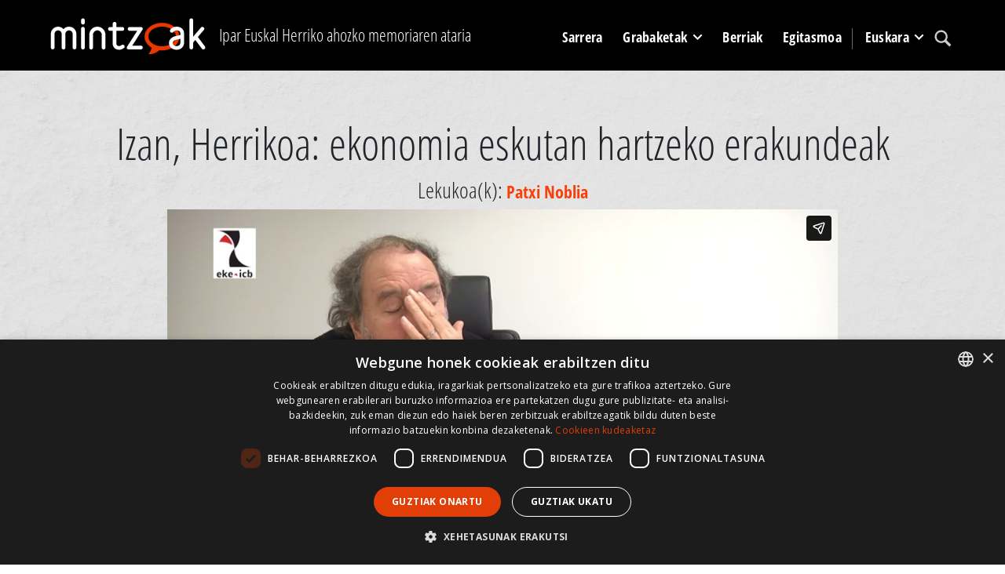

--- FILE ---
content_type: text/html; charset=utf-8
request_url: https://www.mintzoak.eus/eu/muntaketak/3-dlz-29/
body_size: 5534
content:




<!DOCTYPE html>
<html lang="eu">
    <head>
        <meta name="viewport" content="width=device-width, initial-scale=1.0, maximum-scale=1.0, minimum-scale=0.6666" />
        <meta name="google-site-verification" content="7UngdnV4hB5NjE6yv8UYKskdGvqXrrk6WUNLw14Mdh4" />

        <!-- COOKIE SCRIPT START-->
        <script>
            // Define dataLayer and the gtag function.
            window.dataLayer = window.dataLayer || [];
            function gtag(){dataLayer.push(arguments);}

            gtag('consent', 'default', {
              'ad_storage': 'denied',
              'ad_user_data': 'denied',
              'ad_personalization': 'denied',
              'analytics_storage': 'denied',
            'regions': [
                'AT', 'BE', 'BG', 'HR', 'CY', 'CZ', 'DK', 'EE', 'FI', 'FR', 'DE', 
                'GR', 'HU', 'IE', 'IT', 'LV', 'LT', 'LU', 'MT', 'NL', 'PL', 'PT', 
                'RO', 'SK', 'SI', 'ES', 'SE', // EBko herrialdeak
                'IS', 'LI', 'NO'             // EEEko herrialdeak (EBkoak ez direnak)
            ]
            });

            gtag('consent', 'default', {
              'ad_storage': 'denied',
              'ad_user_data': 'denied',
              'ad_personalization': 'denied',
              'analytics_storage': 'denied'
            });
        </script>
        <script type="text/javascript" charset="UTF-8" src="//cdn.cookie-script.com/s/c341e591ed301a4074e3d246f544672d.js"></script>

        <!-- COOKIE SCRIPT END-->

        
        <!-- Google tag (gtag.js) -->
        <script async src="https://www.googletagmanager.com/gtag/js?id=G-N8ELJQY4Q4"></script>
        <script>
          window.dataLayer = window.dataLayer || [];
          function gtag(){dataLayer.push(arguments);}
          gtag('js', new Date());

          gtag('config', 'G-N8ELJQY4Q4');
        </script>


        <meta name="description" content="3-dlz-29 pasarte muntaketaren informazioa. Mintzoak atariko elkarrizketa">
        <title>3-dlz-29 -  Mintzoak - Ipar Euskal Herriko ahozko memoriaren ataria</title>

        <link rel="stylesheet" href="https://stackpath.bootstrapcdn.com/bootstrap/4.5.0/css/bootstrap.min.css" integrity="sha384-9aIt2nRpC12Uk9gS9baDl411NQApFmC26EwAOH8WgZl5MYYxFfc+NcPb1dKGj7Sk" crossorigin="anonymous">

        <link rel="shortcut icon" type="image/gif" href="/static/img/favicon.ico" />

        <link rel="stylesheet" href="/static/CACHE/css/output.b062249f7904.css" type="text/css" media="screen"><link rel="stylesheet" href="/static/CACHE/css/output.1d2419525089.css" type="text/css"><link rel="stylesheet" href="/static/CACHE/css/output.d74a0b4c2c14.css" type="text/css" media="screen">
        <link rel="stylesheet" href="https://unpkg.com/leaflet@1.6.0/dist/leaflet.css" integrity="sha512-xwE/Az9zrjBIphAcBb3F6JVqxf46+CDLwfLMHloNu6KEQCAWi6HcDUbeOfBIptF7tcCzusKFjFw2yuvEpDL9wQ==" crossorigin=""/>
        <link rel="stylesheet" href="/static/css/cookie.css">
        <script src="https://kit.fontawesome.com/dd568fbcdc.js" crossorigin="anonymous"></script>

        <script src="https://code.jquery.com/jquery-3.5.1.slim.min.js" integrity="sha384-DfXdz2htPH0lsSSs5nCTpuj/zy4C+OGpamoFVy38MVBnE+IbbVYUew+OrCXaRkfj" crossorigin="anonymous"></script>
        <!-- Latest compiled and minified JavaScript -->
        <script src="https://cdn.jsdelivr.net/npm/popper.js@1.16.0/dist/umd/popper.min.js" integrity="sha384-Q6E9RHvbIyZFJoft+2mJbHaEWldlvI9IOYy5n3zV9zzTtmI3UksdQRVvoxMfooAo" crossorigin="anonymous"></script>
        <script src="https://stackpath.bootstrapcdn.com/bootstrap/4.5.0/js/bootstrap.min.js" integrity="sha384-OgVRvuATP1z7JjHLkuOU7Xw704+h835Lr+6QL9UvYjZE3Ipu6Tp75j7Bh/kR0JKI" crossorigin="anonymous"></script>
        <script src="/static/CACHE/js/output.df8b444794df.js"></script>
        <script src="https://unpkg.com/leaflet@1.6.0/dist/leaflet.js" integrity="sha512-gZwIG9x3wUXg2hdXF6+rVkLF/0Vi9U8D2Ntg4Ga5I5BZpVkVxlJWbSQtXPSiUTtC0TjtGOmxa1AJPuV0CPthew==" crossorigin=""></script>
        <script src="https://js.createsend1.com/javascript/copypastesubscribeformlogic.js" type="text/javascript"></script>

        <script>
            $(function () {
                $('[data-toggle="tooltip"]').tooltip()
            })
        </script>

        <!-- End Cookie Consent plugin -->

        
    </head>

    <body>
        <div id="maincontainer">
            <header id="mainheader">
              <div class="container">
                    <div id="logo" class="d-none d-lg-block">
                        <a href="/eu/"><img src="/static/img/logoa.png" alt="Logo: Ipar Euskal Herriko ahozko memoriaren ataria" /></a>
                    </div>
                    <div id="tagline" class="h3 d-none d-lg-block">Ipar Euskal Herriko ahozko memoriaren ataria</div>
                    <div id="mainmenu">
                            <nav class="navbar navbar-expand-lg pb-0 pr-0">
                                    <a class="navbar-brand d-lg-none" href="/eu/">
                                        <img src="/static/img/logoa.png">
                                    </a>
                                    <button class="navbar-toggler" type="button" data-toggle="collapse" data-target="#navbarSupportedContent" aria-controls="navbarSupportedContent" aria-expanded="false" aria-label="Toggle navigation">
                                        <span class="navbar-toggler-icon"></span>
                                    </button>

                                    <div class="collapse navbar-collapse" id="navbarSupportedContent">
                                        <ul class="navbar-nav mr-auto">

                                            <li class="nav-item" >
                                                <a href="/eu/" class="nav-link">Sarrera</a>
                                            </li>

                                            <li class="nav-item dropdown" >
                                                <a class="nav-link dropdown-toggle" href="#" id="navbarDropdown" role="button" data-toggle="dropdown" aria-haspopup="true" aria-expanded="false">
                                                        Grabaketak
                                                </a>
                                                <div class="dropdown-menu" aria-labelledby="navbarDropdown">
                                                    <a class="dropdown-item" href="/eu/lekukoak/"><img src="/static/img/arrow_menu2.png" /> Lekukoak</a>
                                                    <a class="dropdown-item" href="/eu/herriak/"><img src="/static/img/arrow_menu2.png" /> Herriak</a>
                                                    <a class="dropdown-item" href="/eu/grabaketak/programak/"><img src="/static/img/arrow_menu2.png" /> Artxibo-funtsak</a>
                                                    <a class="dropdown-item" href="/eu/grabaketak/programak/gaiak/"><img src="/static/img/arrow_menu2.png" /> Gaiak</a>
                                                    <a class="dropdown-item" href="/eu/lekukotasun-sortak/"><img src="/static/img/arrow_menu2.png" /> Lekukotasun sortak</a>
                                                    <a class="dropdown-item" href="/eu/karta/"><img src="/static/img/arrow_menu2.png" /> Estatistika orokorrak</a>
                                                </div>
                                            </li>
                                            <li class="nav-item" >
                                                <a href="/eu/albisteak/" class="nav-link">Berriak</a>
                                            </li>
                                            <li class="nav-item" >
                                                <a href="/eu/info/egitasmoa/" class="nav-link">Egitasmoa</a>
                                            </li>


                                            <li class="nav-item dropdown language-lg d-none d-lg-block">
                                                <a class="nav-link dropdown-toggle" href="#" id="navbarDropdown" role="button" data-toggle="dropdown" aria-haspopup="true" aria-expanded="false">
                                                    
                                                    
                                                    Euskara
                                                    
                                                    
                                                    
                                                    
                                                </a>
                                                <div class="dropdown-menu" aria-labelledby="navbarDropdown">
                                                    
                                                    
                                                    
                                                    
                                                    <a class="dropdown-item" href="/fr/montages/3-dlz-29/"><img src="/static/img/arrow_menu2.png" /> Français</a>
                                                    
                                                    
                                                    <a class="dropdown-item" href="/eu/info/espanol/"><img src="/static/img/arrow_menu2.png" /> Español</a>
                                                    <a class="dropdown-item" href="/eu/info/english/"><img src="/static/img/arrow_menu2.png" /> English</a>
                                                </div>
                                            </li>

                                            <li class="nav-item search">
                                                <a class="nav-link" href="/eu/bilatu/"><img src="/static/img/lupa.svg" /></a>
                                            </li>
                                            <li class="nav-item language-md d-lg-none">
                                                
                                                <a class="nav-link active" href="/eu/muntaketak/3-dlz-29/">
                                                    Euskara
                                                </a>
                                                
                                                <a class="nav-link " href="/fr/montages/3-dlz-29/">
                                                    Français
                                                </a>
                                                
                                                <a class="nav-link " href="/eu/info/espanol/">Español</a>
                                                <a class="nav-link " href="/eu/info/english/">English</a>
                                            </li>
                                        </ul>
                                    </div>
                            </nav>
                    </div>
 </div>
           </header>
            

                
                    <div id="content_inner">
                                
<div class="topband text-center">
    <div class="container">
            <h1>Izan, Herrikoa: ekonomia eskutan hartzeko erakundeak</h1>
            <div class="lekukoa h3">Lekukoa(k): <a href="/eu/lekukoak/patxi-noblia/">Patxi Noblia</a></div>
                
            
            <iframe src="https://player.vimeo.com/video/409533474?title=0&byline=0&portrait=0&amp;texttrack=eu" width="854" height="480" frameborder="0" webkitallowfullscreen mozallowfullscreen allowfullscreen></iframe>
            
            
            <p class="azpitituluak"><span class="far fa-closed-captioning"></span> Bideo honek azpitituluak baditu. Zonbait kasutan, horien aktibatzeko, cc botoian klikatu beharko duzu hizkuntza aukeratzeko. </p>
            
    </div>
</div>

<div class="container">
    <div class="row">
        <div class="col-lg-10 offset-lg-1">
                

                <div class="pasarte-muntaketa">
                    <p> Bideo/soinu muntaketa hau ondoko grabaketako/grabaketeetako pasartez osaturik da:
                        <a href="/eu/hendaia/elkarrizketak/258/">258 - Patxi Noblia</a> (Pasarteak: <a href="/eu/hendaia/pasarteak/258-15/">258-15</a>)
                    </p>
                    <hr />
                </div> 
                <div id="storyinfo">
                <p><strong>Hizkuntza: </strong>Euskara</p>
                    
                        
                <p><strong>Elkarrizketatzailea(k): </strong>Terexa Lekumberri</p>
                <p>
                    <strong>Erreferentzia: </strong>3-dlz-29
                </p>
                <p><strong>Data: </strong>2020-11-24</p>
                <p><strong>Iraupena: </strong>0:05:19</p>
                <p><strong>Lekukotasun sorta(k): </strong></p>
                <p class="mt-4"><strong>Media mota: </strong>Bideoa</p>
                <hr />
            </div>
               
            <div class="license">
                    <h3>Eskubideak eta erabilpen baldintzak</h3>
                    <p>© Pirinio Atlantikoetako Departamenduko artxiboak</p>
                    <p><figure class="image" style="float: left; margin-right: 10px;"><img src="/media/photologue/photos/io.png" alt="" width="50" height="50" /></figure>
<p>Lekukotasun osoa Euskal kultur erakundeko egoitzan ikus daiteke, Uztaritzen (hitzordua hartuz), baita ere Baionako eta Paueko Departamenduko Artxibotegietako irakurgeletan, hor ere hitzordua hartuz. <br />ETALAB 2.0 lizentzia irekiak arautzen du hemen aurkezten diren&nbsp;Pirinio Atlantikoetako artxibotegiaren datu publikoen&nbsp;berrerabiltzea. Garrantzitsua da Pirinio Atlantikoetako&nbsp;artxibotegiarekin&nbsp;harremanetan jartzea beste edozein erabilpenarendako.</p></p>
            </div>

        </div>
    </div>
</div>

                    </div>

                        
<div class="bottomband">
    <div class="container">
        
        <h2>Pasarte muntaketa gehiago</h2>
        <div class="row">
            
            <div class="col-md-4">
                <div class="storyitem">
                    <a href="/eu/muntaketak/2-ozt-14/">
                        <div class="thumbnail_photo">
                            <img src="/media/photologue/photos/cache/Gaxuxa_Etchelet_news_thumbnail.jpg" alt="" title="" />
                            <img class="playicon" src="/static//img/play.png" title="Play EKE video" alt="Play EKE video" />
                        </div>
                    </a>
                    <h3><a href="/eu/muntaketak/2-ozt-14/">Ipar Ameriketarako emigrazioa</a></h3>
                </div>
            </div>
            
            <div class="col-md-4">
                <div class="storyitem">
                    <a href="/eu/muntaketak/2-dlz-16/">
                        <div class="thumbnail_photo">
                            <img src="/media/photologue/photos/cache/arrieta_news_thumbnail.jpg" alt="" title="" />
                            <img class="playicon" src="/static//img/play.png" title="Play EKE video" alt="Play EKE video" />
                        </div>
                    </a>
                    <h3><a href="/eu/muntaketak/2-dlz-16/">&quot;Boucherie des Familles&quot; harategiaren lanmoldeen eboluzioa</a></h3>
                </div>
            </div>
            
            <div class="col-md-4">
                <div class="storyitem">
                    <a href="/eu/muntaketak/1-xib-05/">
                        <div class="thumbnail_photo">
                            <img src="/media/photologue/photos/cache/406_P_ETCHEGOYHEN_news_thumbnail.jpg" alt="" title="" />
                            <img class="playicon" src="/static//img/play.png" title="Play EKE video" alt="Play EKE video" />
                        </div>
                    </a>
                    <h3><a href="/eu/muntaketak/1-xib-05/">Elgea eta Elge Kihilla</a></h3>
                </div>
            </div>
            
            <div class="col-md-4">
                <div class="storyitem">
                    <a href="/eu/muntaketak/2-haz-12/">
                        <div class="thumbnail_photo">
                            <img src="/media/photologue/photos/cache/119-Ana_Carrere_news_thumbnail.jpg" alt="" title="" />
                            <img class="playicon" src="/static//img/play.png" title="Play EKE video" alt="Play EKE video" />
                        </div>
                    </a>
                    <h3><a href="/eu/muntaketak/2-haz-12/">Lantegiz aldatzea zaila zen</a></h3>
                </div>
            </div>
            
            <div class="col-md-4">
                <div class="storyitem">
                    <a href="/eu/muntaketak/6-xib-08/">
                        <div class="thumbnail_photo">
                            <img src="/media/photologue/photos/cache/castillon-ximun_news_thumbnail.jpg" alt="" title="" />
                            <img class="playicon" src="/static//img/play.png" title="Play EKE video" alt="Play EKE video" />
                        </div>
                    </a>
                    <h3><a href="/eu/muntaketak/6-xib-08/">Zuberotar dantza: urratsen interpretazioa</a></h3>
                </div>
            </div>
            
        </div>
        
    </div>
</div>
    





            
            <footer>
                
                <div class="orange_band">
                    <div class="container">
                            <div class="row">
                                <div class="col-md-5 d-flex">
                                        <a href="http://www.eke.eus/eu/eke/aurkezpena_helburuak"><img src="/static/img/logoa-eke-2023.png" alt="EKE logoa" /></a>
                                </div>
                                <div class="col-md-7">
                                    <div class="harpidetu">
                                        <h3><img src="/static/img/i_newsletter.svg" /> Gure newsletterari harpidetu</h3>
                                        <p>Ahozko ondarearen alorrean daramagun lanaren berri izateko (hilabetean behin) harpidetu EKE-ren newsletterari.</p>
                                        <form action="https://www.createsend.com/t/subscribeerror?description=" class="js-cm-form" id="subForm" method="post" data-id="191722FC90141D02184CB1B62AB3DC2683A0BFC42D482C41D39CFBFCF39F2213FEEEAD90845983F323AFD0CF43C40EC8366647B8C1B0DEF4E51781EEAF00B74D">
                                            <input class="js-cm-email-input mb-3 mr-lg-2" id="fieldEmail" name="cm-pydjkh-pydjkh" type="email">
                                            <button class="btn btn-primary js-cm-submit-button" type="submit">Harpidetu</button>
                                          </form>
                                    </div>
                                </div>

                            </div>
                    </div>
                </div>
                <div class="black_band">
                    <div class="container">
                        <ul class="legalinfo"><li><a href="/eu/kontaktua/">Kontaktua</a></li><li><a href="/eu/info/egile-eskubideak/">Erabilpen baldintzak</a></li><li><a href="/eu/info/lege-oharrak/">Lege oharrak</a></li></ul>
                        <div id="babesleak">
                            <div id="logo-laguntzaileak">
                                <img src="/static/img/footer/logoa01.gif" title="" alt=""> <img src="/static/img/footer/logoa02.gif" title="" alt=""> <img src="/static/img/footer/logoa03.gif" title="" alt=""> <img src="/static/img/footer/logoa04.png" title="" alt=""> <img src="/static/img/footer/logoa05.gif" title="" alt=""> <img src="/static/img/footer/logoa06.gif" title="" alt=""> <a href="https://www.ca-pyrenees-gascogne.fr/"><img src="/static/img/footer/logoa07.png" title="" alt=""></a>
                            </div>
                         </div>
                    </div>
                </div>
                
            </footer>
            <div class="infoby">CodeSyntax-ek garatua. Softwarea: <a href="https://www.djangoproject.com/">Django</a>.</div>

        </div>

    <script src="/static/js/jquery.min.js"></script>
    <script src="/static/js/bootstrap.min.js"></script>
    <script src="/static/js/jquery.cookie.js"></script>

    </body>
</html>


--- FILE ---
content_type: text/html; charset=UTF-8
request_url: https://player.vimeo.com/video/409533474?title=0&byline=0&portrait=0&texttrack=eu
body_size: 6470
content:
<!DOCTYPE html>
<html lang="en">
<head>
  <meta charset="utf-8">
  <meta name="viewport" content="width=device-width,initial-scale=1,user-scalable=yes">
  
  <link rel="canonical" href="https://player.vimeo.com/video/409533474">
  <meta name="googlebot" content="noindex,indexifembedded">
  
  
  <title>3-dlz-29 on Vimeo</title>
  <style>
      body, html, .player, .fallback {
          overflow: hidden;
          width: 100%;
          height: 100%;
          margin: 0;
          padding: 0;
      }
      .fallback {
          
              background-color: transparent;
          
      }
      .player.loading { opacity: 0; }
      .fallback iframe {
          position: fixed;
          left: 0;
          top: 0;
          width: 100%;
          height: 100%;
      }
  </style>
  <link rel="modulepreload" href="https://f.vimeocdn.com/p/4.46.25/js/player.module.js" crossorigin="anonymous">
  <link rel="modulepreload" href="https://f.vimeocdn.com/p/4.46.25/js/vendor.module.js" crossorigin="anonymous">
  <link rel="preload" href="https://f.vimeocdn.com/p/4.46.25/css/player.css" as="style">
</head>

<body>


<div class="vp-placeholder">
    <style>
        .vp-placeholder,
        .vp-placeholder-thumb,
        .vp-placeholder-thumb::before,
        .vp-placeholder-thumb::after {
            position: absolute;
            top: 0;
            bottom: 0;
            left: 0;
            right: 0;
        }
        .vp-placeholder {
            visibility: hidden;
            width: 100%;
            max-height: 100%;
            height: calc(1080 / 1920 * 100vw);
            max-width: calc(1920 / 1080 * 100vh);
            margin: auto;
        }
        .vp-placeholder-carousel {
            display: none;
            background-color: #000;
            position: absolute;
            left: 0;
            right: 0;
            bottom: -60px;
            height: 60px;
        }
    </style>

    

    
        <style>
            .vp-placeholder-thumb {
                overflow: hidden;
                width: 100%;
                max-height: 100%;
                margin: auto;
            }
            .vp-placeholder-thumb::before,
            .vp-placeholder-thumb::after {
                content: "";
                display: block;
                filter: blur(7px);
                margin: 0;
                background: url(https://i.vimeocdn.com/video/880851109-2fcfd9e64387ec7db5ebc0a28f123bec030cb8a26e71562c90692de7e3047451-d?mw=80&q=85) 50% 50% / contain no-repeat;
            }
            .vp-placeholder-thumb::before {
                 
                margin: -30px;
            }
        </style>
    

    <div class="vp-placeholder-thumb"></div>
    <div class="vp-placeholder-carousel"></div>
    <script>function placeholderInit(t,h,d,s,n,o){var i=t.querySelector(".vp-placeholder"),v=t.querySelector(".vp-placeholder-thumb");if(h){var p=function(){try{return window.self!==window.top}catch(a){return!0}}(),w=200,y=415,r=60;if(!p&&window.innerWidth>=w&&window.innerWidth<y){i.style.bottom=r+"px",i.style.maxHeight="calc(100vh - "+r+"px)",i.style.maxWidth="calc("+n+" / "+o+" * (100vh - "+r+"px))";var f=t.querySelector(".vp-placeholder-carousel");f.style.display="block"}}if(d){var e=new Image;e.onload=function(){var a=n/o,c=e.width/e.height;if(c<=.95*a||c>=1.05*a){var l=i.getBoundingClientRect(),g=l.right-l.left,b=l.bottom-l.top,m=window.innerWidth/g*100,x=window.innerHeight/b*100;v.style.height="calc("+e.height+" / "+e.width+" * "+m+"vw)",v.style.maxWidth="calc("+e.width+" / "+e.height+" * "+x+"vh)"}i.style.visibility="visible"},e.src=s}else i.style.visibility="visible"}
</script>
    <script>placeholderInit(document,  false ,  true , "https://i.vimeocdn.com/video/880851109-2fcfd9e64387ec7db5ebc0a28f123bec030cb8a26e71562c90692de7e3047451-d?mw=80\u0026q=85",  1920 ,  1080 );</script>
</div>

<div id="player" class="player"></div>
<script>window.playerConfig = {"cdn_url":"https://f.vimeocdn.com","vimeo_api_url":"api.vimeo.com","request":{"files":{"dash":{"cdns":{"akfire_interconnect_quic":{"avc_url":"https://vod-adaptive-ak.vimeocdn.com/exp=1769402202~acl=%2F6c9346b9-2fec-4c07-b7e0-631081208c48%2Fpsid%3Df7cebb9ec2530814ee415a7f0e338eaaea82f9f27d0713a00a8fb63f2de18dce%2F%2A~hmac=950ac9d37057a45c31a1352126526e022046470a8c67a6f7b01e505ace9c4ee2/6c9346b9-2fec-4c07-b7e0-631081208c48/psid=f7cebb9ec2530814ee415a7f0e338eaaea82f9f27d0713a00a8fb63f2de18dce/v2/playlist/av/primary/playlist.json?omit=av1-hevc\u0026pathsig=8c953e4f~1ZkC88VVaurwEFgDVZxXE9HKFQjgmQcILarTh7-KliA\u0026r=dXM%3D\u0026rh=4FB6YB","origin":"gcs","url":"https://vod-adaptive-ak.vimeocdn.com/exp=1769402202~acl=%2F6c9346b9-2fec-4c07-b7e0-631081208c48%2Fpsid%3Df7cebb9ec2530814ee415a7f0e338eaaea82f9f27d0713a00a8fb63f2de18dce%2F%2A~hmac=950ac9d37057a45c31a1352126526e022046470a8c67a6f7b01e505ace9c4ee2/6c9346b9-2fec-4c07-b7e0-631081208c48/psid=f7cebb9ec2530814ee415a7f0e338eaaea82f9f27d0713a00a8fb63f2de18dce/v2/playlist/av/primary/playlist.json?pathsig=8c953e4f~1ZkC88VVaurwEFgDVZxXE9HKFQjgmQcILarTh7-KliA\u0026r=dXM%3D\u0026rh=4FB6YB"},"fastly_skyfire":{"avc_url":"https://skyfire.vimeocdn.com/1769402202-0xd5d504852266c3d37cc7611c029a5ac5e6e94662/6c9346b9-2fec-4c07-b7e0-631081208c48/psid=f7cebb9ec2530814ee415a7f0e338eaaea82f9f27d0713a00a8fb63f2de18dce/v2/playlist/av/primary/playlist.json?omit=av1-hevc\u0026pathsig=8c953e4f~1ZkC88VVaurwEFgDVZxXE9HKFQjgmQcILarTh7-KliA\u0026r=dXM%3D\u0026rh=4FB6YB","origin":"gcs","url":"https://skyfire.vimeocdn.com/1769402202-0xd5d504852266c3d37cc7611c029a5ac5e6e94662/6c9346b9-2fec-4c07-b7e0-631081208c48/psid=f7cebb9ec2530814ee415a7f0e338eaaea82f9f27d0713a00a8fb63f2de18dce/v2/playlist/av/primary/playlist.json?pathsig=8c953e4f~1ZkC88VVaurwEFgDVZxXE9HKFQjgmQcILarTh7-KliA\u0026r=dXM%3D\u0026rh=4FB6YB"}},"default_cdn":"akfire_interconnect_quic","separate_av":true,"streams":[{"profile":"139","id":"cceb29e1-945d-4806-bd01-f4a2bacd8d8a","fps":25,"quality":"240p"},{"profile":"175","id":"296e5648-ff86-4d65-8388-ddd81f1fe74a","fps":25,"quality":"1080p"},{"profile":"174","id":"54ad30eb-2db2-4ad9-a869-ed9ad20fec15","fps":25,"quality":"720p"},{"profile":"164","id":"a4d57237-0d6a-4b5c-96a6-eff69e7c261a","fps":25,"quality":"360p"},{"profile":"165","id":"c63f462b-bc1e-4631-b592-06fa74707037","fps":25,"quality":"540p"}],"streams_avc":[{"profile":"175","id":"296e5648-ff86-4d65-8388-ddd81f1fe74a","fps":25,"quality":"1080p"},{"profile":"174","id":"54ad30eb-2db2-4ad9-a869-ed9ad20fec15","fps":25,"quality":"720p"},{"profile":"164","id":"a4d57237-0d6a-4b5c-96a6-eff69e7c261a","fps":25,"quality":"360p"},{"profile":"165","id":"c63f462b-bc1e-4631-b592-06fa74707037","fps":25,"quality":"540p"},{"profile":"139","id":"cceb29e1-945d-4806-bd01-f4a2bacd8d8a","fps":25,"quality":"240p"}]},"hls":{"captions":"https://vod-adaptive-ak.vimeocdn.com/exp=1769402202~acl=%2F6c9346b9-2fec-4c07-b7e0-631081208c48%2Fpsid%3Df7cebb9ec2530814ee415a7f0e338eaaea82f9f27d0713a00a8fb63f2de18dce%2F%2A~hmac=950ac9d37057a45c31a1352126526e022046470a8c67a6f7b01e505ace9c4ee2/6c9346b9-2fec-4c07-b7e0-631081208c48/psid=f7cebb9ec2530814ee415a7f0e338eaaea82f9f27d0713a00a8fb63f2de18dce/v2/playlist/av/primary/sub/12469964-eu,12469965-fr/playlist.m3u8?ext-subs=1\u0026omit=opus\u0026pathsig=8c953e4f~dqo0_-ydhJWnHQXzZ5gITuUWxGKFr8RAe8FCsNU-dGk\u0026r=dXM%3D\u0026rh=4FB6YB\u0026sf=fmp4","cdns":{"akfire_interconnect_quic":{"avc_url":"https://vod-adaptive-ak.vimeocdn.com/exp=1769402202~acl=%2F6c9346b9-2fec-4c07-b7e0-631081208c48%2Fpsid%3Df7cebb9ec2530814ee415a7f0e338eaaea82f9f27d0713a00a8fb63f2de18dce%2F%2A~hmac=950ac9d37057a45c31a1352126526e022046470a8c67a6f7b01e505ace9c4ee2/6c9346b9-2fec-4c07-b7e0-631081208c48/psid=f7cebb9ec2530814ee415a7f0e338eaaea82f9f27d0713a00a8fb63f2de18dce/v2/playlist/av/primary/sub/12469964-eu,12469965-fr/playlist.m3u8?ext-subs=1\u0026omit=av1-hevc-opus\u0026pathsig=8c953e4f~dqo0_-ydhJWnHQXzZ5gITuUWxGKFr8RAe8FCsNU-dGk\u0026r=dXM%3D\u0026rh=4FB6YB\u0026sf=fmp4","captions":"https://vod-adaptive-ak.vimeocdn.com/exp=1769402202~acl=%2F6c9346b9-2fec-4c07-b7e0-631081208c48%2Fpsid%3Df7cebb9ec2530814ee415a7f0e338eaaea82f9f27d0713a00a8fb63f2de18dce%2F%2A~hmac=950ac9d37057a45c31a1352126526e022046470a8c67a6f7b01e505ace9c4ee2/6c9346b9-2fec-4c07-b7e0-631081208c48/psid=f7cebb9ec2530814ee415a7f0e338eaaea82f9f27d0713a00a8fb63f2de18dce/v2/playlist/av/primary/sub/12469964-eu,12469965-fr/playlist.m3u8?ext-subs=1\u0026omit=opus\u0026pathsig=8c953e4f~dqo0_-ydhJWnHQXzZ5gITuUWxGKFr8RAe8FCsNU-dGk\u0026r=dXM%3D\u0026rh=4FB6YB\u0026sf=fmp4","origin":"gcs","url":"https://vod-adaptive-ak.vimeocdn.com/exp=1769402202~acl=%2F6c9346b9-2fec-4c07-b7e0-631081208c48%2Fpsid%3Df7cebb9ec2530814ee415a7f0e338eaaea82f9f27d0713a00a8fb63f2de18dce%2F%2A~hmac=950ac9d37057a45c31a1352126526e022046470a8c67a6f7b01e505ace9c4ee2/6c9346b9-2fec-4c07-b7e0-631081208c48/psid=f7cebb9ec2530814ee415a7f0e338eaaea82f9f27d0713a00a8fb63f2de18dce/v2/playlist/av/primary/sub/12469964-eu,12469965-fr/playlist.m3u8?ext-subs=1\u0026omit=opus\u0026pathsig=8c953e4f~dqo0_-ydhJWnHQXzZ5gITuUWxGKFr8RAe8FCsNU-dGk\u0026r=dXM%3D\u0026rh=4FB6YB\u0026sf=fmp4"},"fastly_skyfire":{"avc_url":"https://skyfire.vimeocdn.com/1769402202-0xd5d504852266c3d37cc7611c029a5ac5e6e94662/6c9346b9-2fec-4c07-b7e0-631081208c48/psid=f7cebb9ec2530814ee415a7f0e338eaaea82f9f27d0713a00a8fb63f2de18dce/v2/playlist/av/primary/sub/12469964-eu,12469965-fr/playlist.m3u8?ext-subs=1\u0026omit=av1-hevc-opus\u0026pathsig=8c953e4f~dqo0_-ydhJWnHQXzZ5gITuUWxGKFr8RAe8FCsNU-dGk\u0026r=dXM%3D\u0026rh=4FB6YB\u0026sf=fmp4","captions":"https://skyfire.vimeocdn.com/1769402202-0xd5d504852266c3d37cc7611c029a5ac5e6e94662/6c9346b9-2fec-4c07-b7e0-631081208c48/psid=f7cebb9ec2530814ee415a7f0e338eaaea82f9f27d0713a00a8fb63f2de18dce/v2/playlist/av/primary/sub/12469964-eu,12469965-fr/playlist.m3u8?ext-subs=1\u0026omit=opus\u0026pathsig=8c953e4f~dqo0_-ydhJWnHQXzZ5gITuUWxGKFr8RAe8FCsNU-dGk\u0026r=dXM%3D\u0026rh=4FB6YB\u0026sf=fmp4","origin":"gcs","url":"https://skyfire.vimeocdn.com/1769402202-0xd5d504852266c3d37cc7611c029a5ac5e6e94662/6c9346b9-2fec-4c07-b7e0-631081208c48/psid=f7cebb9ec2530814ee415a7f0e338eaaea82f9f27d0713a00a8fb63f2de18dce/v2/playlist/av/primary/sub/12469964-eu,12469965-fr/playlist.m3u8?ext-subs=1\u0026omit=opus\u0026pathsig=8c953e4f~dqo0_-ydhJWnHQXzZ5gITuUWxGKFr8RAe8FCsNU-dGk\u0026r=dXM%3D\u0026rh=4FB6YB\u0026sf=fmp4"}},"default_cdn":"akfire_interconnect_quic","separate_av":true}},"file_codecs":{"av1":[],"avc":["296e5648-ff86-4d65-8388-ddd81f1fe74a","54ad30eb-2db2-4ad9-a869-ed9ad20fec15","a4d57237-0d6a-4b5c-96a6-eff69e7c261a","c63f462b-bc1e-4631-b592-06fa74707037","cceb29e1-945d-4806-bd01-f4a2bacd8d8a"],"hevc":{"dvh1":[],"hdr":[],"sdr":[]}},"lang":"en","referrer":"https://www.mintzoak.eus/eu/muntaketak/3-dlz-29/","cookie_domain":".vimeo.com","signature":"5412065383d5e68066d0b72069239e39","timestamp":1769398602,"expires":3600,"text_tracks":[{"id":12469964,"lang":"eu","url":"https://captions.vimeo.com/captions/12469964.vtt?expires=1769402202\u0026sig=2c3724f174667fca6aa8d5dca95c113724ab1b27","kind":"subtitles","label":"Euskara","provenance":"user_uploaded","enabled":true,"default":true},{"id":12469965,"lang":"fr","url":"https://captions.vimeo.com/captions/12469965.vtt?expires=1769402202\u0026sig=95f70809414a876b086327295992578e54998f39","kind":"subtitles","label":"Français","provenance":"user_uploaded"}],"currency":"USD","session":"5cd5f0e38a44fc718653131c293ae54b8ed1bddb1769398602","cookie":{"volume":1,"quality":null,"hd":0,"captions":null,"transcript":null,"captions_styles":{"color":null,"fontSize":null,"fontFamily":null,"fontOpacity":null,"bgOpacity":null,"windowColor":null,"windowOpacity":null,"bgColor":null,"edgeStyle":null},"audio_language":null,"audio_kind":null,"qoe_survey_vote":0},"build":{"backend":"31e9776","js":"4.46.25"},"urls":{"js":"https://f.vimeocdn.com/p/4.46.25/js/player.js","js_base":"https://f.vimeocdn.com/p/4.46.25/js","js_module":"https://f.vimeocdn.com/p/4.46.25/js/player.module.js","js_vendor_module":"https://f.vimeocdn.com/p/4.46.25/js/vendor.module.js","locales_js":{"de-DE":"https://f.vimeocdn.com/p/4.46.25/js/player.de-DE.js","en":"https://f.vimeocdn.com/p/4.46.25/js/player.js","es":"https://f.vimeocdn.com/p/4.46.25/js/player.es.js","fr-FR":"https://f.vimeocdn.com/p/4.46.25/js/player.fr-FR.js","ja-JP":"https://f.vimeocdn.com/p/4.46.25/js/player.ja-JP.js","ko-KR":"https://f.vimeocdn.com/p/4.46.25/js/player.ko-KR.js","pt-BR":"https://f.vimeocdn.com/p/4.46.25/js/player.pt-BR.js","zh-CN":"https://f.vimeocdn.com/p/4.46.25/js/player.zh-CN.js"},"ambisonics_js":"https://f.vimeocdn.com/p/external/ambisonics.min.js","barebone_js":"https://f.vimeocdn.com/p/4.46.25/js/barebone.js","chromeless_js":"https://f.vimeocdn.com/p/4.46.25/js/chromeless.js","three_js":"https://f.vimeocdn.com/p/external/three.rvimeo.min.js","vuid_js":"https://f.vimeocdn.com/js_opt/modules/utils/vuid.min.js","hive_sdk":"https://f.vimeocdn.com/p/external/hive-sdk.js","hive_interceptor":"https://f.vimeocdn.com/p/external/hive-interceptor.js","proxy":"https://player.vimeo.com/static/proxy.html","css":"https://f.vimeocdn.com/p/4.46.25/css/player.css","chromeless_css":"https://f.vimeocdn.com/p/4.46.25/css/chromeless.css","fresnel":"https://arclight.vimeo.com/add/player-stats","player_telemetry_url":"https://arclight.vimeo.com/player-events","telemetry_base":"https://lensflare.vimeo.com"},"flags":{"plays":1,"dnt":0,"autohide_controls":0,"preload_video":"metadata_on_hover","qoe_survey_forced":0,"ai_widget":0,"ecdn_delta_updates":0,"disable_mms":0,"check_clip_skipping_forward":0},"country":"US","client":{"ip":"18.118.210.13"},"ab_tests":{"cross_origin_texttracks":{"group":"variant","track":false,"data":null}},"atid":"400944055.1769398602","ai_widget_signature":"6abc9eef8b5264e3eae10d936e963cacc24ccdfded62daac7d4a758513207c87_1769402202","config_refresh_url":"https://player.vimeo.com/video/409533474/config/request?atid=400944055.1769398602\u0026expires=3600\u0026referrer=https%3A%2F%2Fwww.mintzoak.eus%2Feu%2Fmuntaketak%2F3-dlz-29%2F\u0026session=5cd5f0e38a44fc718653131c293ae54b8ed1bddb1769398602\u0026signature=5412065383d5e68066d0b72069239e39\u0026time=1769398602\u0026v=1"},"player_url":"player.vimeo.com","video":{"id":409533474,"title":"3-dlz-29","width":1920,"height":1080,"duration":319,"url":"","share_url":"https://vimeo.com/409533474","embed_code":"\u003ciframe title=\"vimeo-player\" src=\"https://player.vimeo.com/video/409533474?h=3dccf12073\" width=\"640\" height=\"360\" frameborder=\"0\" referrerpolicy=\"strict-origin-when-cross-origin\" allow=\"autoplay; fullscreen; picture-in-picture; clipboard-write; encrypted-media; web-share\"   allowfullscreen\u003e\u003c/iframe\u003e","default_to_hd":0,"privacy":"disable","embed_permission":"public","thumbnail_url":"https://i.vimeocdn.com/video/880851109-2fcfd9e64387ec7db5ebc0a28f123bec030cb8a26e71562c90692de7e3047451-d","owner":{"id":2812219,"name":"Euskal kultura - Culture basque","img":"https://i.vimeocdn.com/portrait/83718346_60x60?subrect=12%2C12%2C797%2C797\u0026r=cover\u0026sig=cd6c83d087fd2ca72000c4c1774fc56546581f05fa3355177c53f29f6d87c732\u0026v=1\u0026region=us","img_2x":"https://i.vimeocdn.com/portrait/83718346_60x60?subrect=12%2C12%2C797%2C797\u0026r=cover\u0026sig=cd6c83d087fd2ca72000c4c1774fc56546581f05fa3355177c53f29f6d87c732\u0026v=1\u0026region=us","url":"https://vimeo.com/iparraldea","account_type":"business"},"spatial":0,"live_event":null,"version":{"current":null,"available":[{"id":117245147,"file_id":1756598177,"is_current":true}]},"unlisted_hash":null,"rating":{"id":6},"fps":25,"bypass_token":"eyJ0eXAiOiJKV1QiLCJhbGciOiJIUzI1NiJ9.eyJjbGlwX2lkIjo0MDk1MzM0NzQsImV4cCI6MTc2OTQwMjIyMH0.mNK1BbAhkGuu0HaEFH5ug0wTVV4fwg5dznRtzZi3wlE","channel_layout":"stereo","ai":0,"locale":""},"user":{"id":0,"team_id":0,"team_origin_user_id":0,"account_type":"none","liked":0,"watch_later":0,"owner":0,"mod":0,"logged_in":0,"private_mode_enabled":0,"vimeo_api_client_token":"eyJhbGciOiJIUzI1NiIsInR5cCI6IkpXVCJ9.eyJzZXNzaW9uX2lkIjoiNWNkNWYwZTM4YTQ0ZmM3MTg2NTMxMzFjMjkzYWU1NGI4ZWQxYmRkYjE3NjkzOTg2MDIiLCJleHAiOjE3Njk0MDIyMDIsImFwcF9pZCI6MTE4MzU5LCJzY29wZXMiOiJwdWJsaWMgc3RhdHMifQ.6UsU4hTQ581i3XPdHi0tw-bWPH3hDE_HwpwIS1KNCqQ"},"view":1,"vimeo_url":"vimeo.com","embed":{"audio_track":"","autoplay":0,"autopause":1,"dnt":0,"editor":0,"keyboard":1,"log_plays":1,"loop":1,"muted":0,"on_site":0,"texttrack":"eu","transparent":1,"outro":"beginning","playsinline":1,"quality":null,"player_id":"","api":null,"app_id":"","color":"fa6609","color_one":"000000","color_two":"fa6609","color_three":"ffffff","color_four":"000000","context":"embed.main","settings":{"auto_pip":1,"badge":0,"byline":0,"collections":0,"color":0,"force_color_one":0,"force_color_two":0,"force_color_three":0,"force_color_four":0,"embed":1,"fullscreen":1,"like":0,"logo":0,"playbar":1,"portrait":0,"pip":0,"share":1,"spatial_compass":0,"spatial_label":0,"speed":1,"title":0,"volume":1,"watch_later":0,"watch_full_video":1,"controls":1,"airplay":1,"audio_tracks":0,"chapters":1,"chromecast":1,"cc":1,"transcript":0,"quality":1,"play_button_position":0,"ask_ai":0,"skipping_forward":1,"debug_payload_collection_policy":"default"},"create_interactive":{"has_create_interactive":false,"viddata_url":""},"min_quality":null,"max_quality":null,"initial_quality":null,"prefer_mms":1}}</script>
<script>const fullscreenSupported="exitFullscreen"in document||"webkitExitFullscreen"in document||"webkitCancelFullScreen"in document||"mozCancelFullScreen"in document||"msExitFullscreen"in document||"webkitEnterFullScreen"in document.createElement("video");var isIE=checkIE(window.navigator.userAgent),incompatibleBrowser=!fullscreenSupported||isIE;window.noModuleLoading=!1,window.dynamicImportSupported=!1,window.cssLayersSupported=typeof CSSLayerBlockRule<"u",window.isInIFrame=function(){try{return window.self!==window.top}catch(e){return!0}}(),!window.isInIFrame&&/twitter/i.test(navigator.userAgent)&&window.playerConfig.video.url&&(window.location=window.playerConfig.video.url),window.playerConfig.request.lang&&document.documentElement.setAttribute("lang",window.playerConfig.request.lang),window.loadScript=function(e){var n=document.getElementsByTagName("script")[0];n&&n.parentNode?n.parentNode.insertBefore(e,n):document.head.appendChild(e)},window.loadVUID=function(){if(!window.playerConfig.request.flags.dnt&&!window.playerConfig.embed.dnt){window._vuid=[["pid",window.playerConfig.request.session]];var e=document.createElement("script");e.async=!0,e.src=window.playerConfig.request.urls.vuid_js,window.loadScript(e)}},window.loadCSS=function(e,n){var i={cssDone:!1,startTime:new Date().getTime(),link:e.createElement("link")};return i.link.rel="stylesheet",i.link.href=n,e.getElementsByTagName("head")[0].appendChild(i.link),i.link.onload=function(){i.cssDone=!0},i},window.loadLegacyJS=function(e,n){if(incompatibleBrowser){var i=e.querySelector(".vp-placeholder");i&&i.parentNode&&i.parentNode.removeChild(i);let a=`/video/${window.playerConfig.video.id}/fallback`;window.playerConfig.request.referrer&&(a+=`?referrer=${window.playerConfig.request.referrer}`),n.innerHTML=`<div class="fallback"><iframe title="unsupported message" src="${a}" frameborder="0"></iframe></div>`}else{n.className="player loading";var t=window.loadCSS(e,window.playerConfig.request.urls.css),r=e.createElement("script"),o=!1;r.src=window.playerConfig.request.urls.js,window.loadScript(r),r["onreadystatechange"in r?"onreadystatechange":"onload"]=function(){!o&&(!this.readyState||this.readyState==="loaded"||this.readyState==="complete")&&(o=!0,playerObject=new VimeoPlayer(n,window.playerConfig,t.cssDone||{link:t.link,startTime:t.startTime}))},window.loadVUID()}};function checkIE(e){e=e&&e.toLowerCase?e.toLowerCase():"";function n(r){return r=r.toLowerCase(),new RegExp(r).test(e);return browserRegEx}var i=n("msie")?parseFloat(e.replace(/^.*msie (\d+).*$/,"$1")):!1,t=n("trident")?parseFloat(e.replace(/^.*trident\/(\d+)\.(\d+).*$/,"$1.$2"))+4:!1;return i||t}
</script>
<script nomodule>
  window.noModuleLoading = true;
  var playerEl = document.getElementById('player');
  window.loadLegacyJS(document, playerEl);
</script>
<script type="module">try{import("").catch(()=>{})}catch(t){}window.dynamicImportSupported=!0;
</script>
<script type="module">if(!window.dynamicImportSupported||!window.cssLayersSupported){if(!window.noModuleLoading){window.noModuleLoading=!0;var playerEl=document.getElementById("player");window.loadLegacyJS(document,playerEl)}var moduleScriptLoader=document.getElementById("js-module-block");moduleScriptLoader&&moduleScriptLoader.parentElement.removeChild(moduleScriptLoader)}
</script>
<script type="module" id="js-module-block">if(!window.noModuleLoading&&window.dynamicImportSupported&&window.cssLayersSupported){const n=document.getElementById("player"),e=window.loadCSS(document,window.playerConfig.request.urls.css);import(window.playerConfig.request.urls.js_module).then(function(o){new o.VimeoPlayer(n,window.playerConfig,e.cssDone||{link:e.link,startTime:e.startTime}),window.loadVUID()}).catch(function(o){throw/TypeError:[A-z ]+import[A-z ]+module/gi.test(o)&&window.loadLegacyJS(document,n),o})}
</script>

<script type="application/ld+json">{"embedUrl":"https://player.vimeo.com/video/409533474?h=3dccf12073","thumbnailUrl":"https://i.vimeocdn.com/video/880851109-2fcfd9e64387ec7db5ebc0a28f123bec030cb8a26e71562c90692de7e3047451-d?f=webp","name":"3-dlz-29","description":"This is \"3-dlz-29\" by \"Euskal kultura - Culture basque\" on Vimeo, the home for high quality videos and the people who love them.","duration":"PT319S","uploadDate":"2020-04-19T14:36:16-04:00","@context":"https://schema.org/","@type":"VideoObject"}</script>

</body>
</html>


--- FILE ---
content_type: text/vtt; charset=utf-8
request_url: https://captions.vimeo.com/captions/12469964.vtt?expires=1769402202&sig=2c3724f174667fca6aa8d5dca95c113724ab1b27
body_size: 5230
content:
WEBVTT

1
00:00:00.000 --> 00:00:02.590
1978an,

2
00:00:02.590 --> 00:00:12.074
urte hartan sortu zen
IZAN kolektiboaren inguruan,

3
00:00:14.324 --> 00:00:15.984
izan ziren

4
00:00:16.203 --> 00:00:21.373
hiru gai nagusi

5
00:00:21.373 --> 00:00:24.423
kolektibo horretatik abiatuak.

6
00:00:24.423 --> 00:00:25.596
Alde batetik,

7
00:00:25.596 --> 00:00:30.746
euskal departamenduaren alde

8
00:00:31.589 --> 00:00:33.499
erreferendum bat muntatzeko,

9
00:00:33.499 --> 00:00:35.159
beste aldetik,

10
00:00:36.541 --> 00:00:37.935
kultura munduan,

11
00:00:39.700 --> 00:00:43.700
kultura munduko jendea biltzeko...

12
00:00:43.700 --> 00:00:45.300
EREILEAK izeneko

13
00:00:46.177 --> 00:00:47.465
erakundea.

14
00:00:47.772 --> 00:00:50.721
Philippe Oyhamburu zen

15
00:00:50.721 --> 00:00:52.401
horren buru.

16
00:00:52.821 --> 00:00:54.881
Hirugarren hanka

17
00:00:54.881 --> 00:00:56.891
izan zen

18
00:00:59.408 --> 00:01:04.108
1500 lanpostuen aldeko plana.

19
00:01:05.611 --> 00:01:06.841
Sortzea...

20
00:01:07.015 --> 00:01:08.135
Bai, sortzea.

21
00:01:09.160 --> 00:01:12.470
Orduan, ideia zen,

22
00:01:12.665 --> 00:01:14.658
pixka bat,

23
00:01:14.658 --> 00:01:17.518
ikastolak bezala,

24
00:01:17.518 --> 00:01:19.538
gure ekonomia

25
00:01:19.538 --> 00:01:21.458
gure eskuetan hartzea.

26
00:01:23.005 --> 00:01:24.545
Orduan,

27
00:01:25.915 --> 00:01:27.425
egin ziren

28
00:01:27.425 --> 00:01:30.008
biltzar anitz,

29
00:01:30.771 --> 00:01:33.371
hori mamitzeko.

30
00:01:35.723 --> 00:01:37.974
Azken finean,

31
00:01:37.974 --> 00:01:40.184
sortu genuen

32
00:01:41.098 --> 00:01:43.008
erakunde berezi bat

33
00:01:44.633 --> 00:01:47.299
hori bultzatzeko.

34
00:01:48.478 --> 00:01:49.828
HEMEN zuen izena.

35
00:01:49.828 --> 00:01:53.828
Andde Darraidou zen buru.

36
00:01:56.850 --> 00:01:59.500
Erakunde horren funtzioa zen

37
00:02:02.117 --> 00:02:04.840
ekimena edo dinamika

38
00:02:04.840 --> 00:02:08.840
sortzea

39
00:02:08.840 --> 00:02:11.860
fondoak biltzeko,

40
00:02:11.860 --> 00:02:14.370
eta fondo horiek ematea

41
00:02:15.186 --> 00:02:17.506
Euskal Herriko lantegietan.

42
00:02:21.076 --> 00:02:24.936
SOKOAko esperientzia baliatuz...

43
00:02:26.368 --> 00:02:28.525
SOKOAn ber denboran,

44
00:02:28.525 --> 00:02:30.285
gutienez

45
00:02:30.285 --> 00:02:33.666
lehenbiziko 6 edo 7 urteetan,

46
00:02:35.171 --> 00:02:37.581
handitu genuen gure kapitala.

47
00:02:37.581 --> 00:02:41.006
Gure kideak pasatu ziren

48
00:02:41.006 --> 00:02:48.436
20 edo 24tik, hastapenean...

49
00:02:49.339 --> 00:02:52.369
5 edo 6 urte eta gero,

50
00:02:52.369 --> 00:02:56.579
izanen ginen gutienez 150.

51
00:02:56.579 --> 00:02:59.509
Orduan, ideia zen

52
00:02:59.509 --> 00:03:01.339
HEMENen inguruan

53
00:03:03.011 --> 00:03:07.011
Iparraldeko aurrezki parte bat

54
00:03:07.011 --> 00:03:08.401
sartzea

55
00:03:08.401 --> 00:03:11.396
holako problematika batean.

56
00:03:12.968 --> 00:03:16.618
Urte bat eta erdiz landu eta,

57
00:03:16.618 --> 00:03:21.838
HERRIKOAren ideia edo proiektua sortu zen.

58
00:03:21.838 --> 00:03:26.688
1980ko bukaeran

59
00:03:30.608 --> 00:03:34.608
sortu zen HERRIKOA.

60
00:03:34.608 --> 00:03:37.588
SOKOA zen haren partaide handiena.

61
00:03:44.049 --> 00:03:52.589
HERRIKOAren kapitala finkatu zen,

62
00:03:54.146 --> 00:03:56.892
1981eko martxoan edo horrela,

63
00:03:57.668 --> 00:04:01.668
650 akziodunekin.

64
00:04:01.668 --> 00:04:05.668
2 milioi eta erdiko kapitalarekin.

65
00:04:06.439 --> 00:04:12.159
Ez egiz, zeren bazen parte bat
bestaldetik etortzen zena,

66
00:04:13.458 --> 00:04:14.588
KUTXAtik.

67
00:04:15.327 --> 00:04:21.107
Eta KUTXAren kapitala sartzeko,

68
00:04:21.107 --> 00:04:23.317
behar zen

69
00:04:24.578 --> 00:04:28.218
Barne Ministerioaren baimena.

70
00:04:28.218 --> 00:04:30.508
Ez zuen ematen.

71
00:04:30.508 --> 00:04:32.458
Eta urte bat gutienez

72
00:04:33.757 --> 00:04:35.137
borrokatu eta

73
00:04:35.137 --> 00:04:36.857
eman zuen, azken finean,

74
00:04:36.857 --> 00:04:38.187
bere baimena.

75
00:04:38.187 --> 00:04:39.727
Orduan ideia zen

76
00:04:39.727 --> 00:04:44.897
ekonomia gure eskuetan hartzea,

77
00:04:44.897 --> 00:04:48.897
indar berri batekin.

78
00:04:50.609 --> 00:04:53.189
SOKOA gelditu da

79
00:04:55.576 --> 00:04:59.306
partizipazioak Iparraldean hartzetik,

80
00:04:59.306 --> 00:05:00.776
garai horretan.

81
00:05:00.776 --> 00:05:04.029
Utzi dio HERRIKOAri

82
00:05:04.029 --> 00:05:07.269
zeren egiazko tresna baitzen

83
00:05:07.269 --> 00:05:08.799
hori eramateko.

84
00:05:08.799 --> 00:05:12.009
Ni izan nintzen lehenbiziko presidentea

85
00:05:12.009 --> 00:05:16.009
lehenbiziko 8 edo 9 urteetan, HERRIKOAn.

86
00:05:16.026 --> 00:05:18.976
1989 arte.
